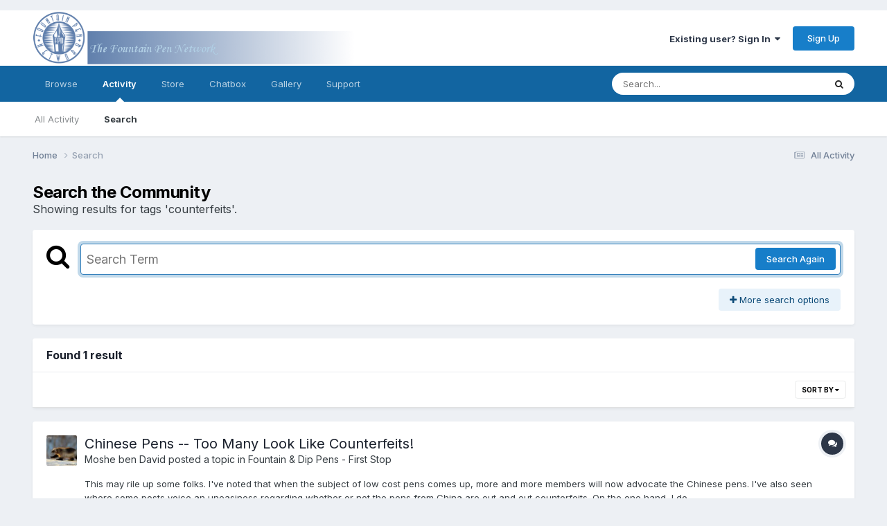

--- FILE ---
content_type: text/css
request_url: https://www.fountainpennetwork.com/forum/uploads/css_built_7/cf24e5e6252f5fb5186c9281973fc3d1_global.css?v=7d36b4a55e1685009943
body_size: -57
content:
 .ipsStream_price .cNexusPrice{color:rgb( var(--theme-price) );font-weight:bold;font-size:16.0px;}.ipsStream_price_small .cNexusPrice{font-size:14.0px;}.ipsStream_price small{font-size:13.0px;}.ipsStream_price_small small{font-size:12.0px;}.ipsStream_price .cNexusPrice s{font-size:14.0px;color:#9a9a9a;font-weight:normal;}.ipsStream_price_small .cNexusPrice s{font-size:13.0px;}

--- FILE ---
content_type: text/css
request_url: https://www.fountainpennetwork.com/forum/uploads/css_built_7/258adbb6e4f3e83cd3b355f84e3fa002_custom.css?v=7d36b4a55e1685009943
body_size: 3031
content:
 #ipsMultiQuoter{position:fixed;bottom:120px;background:rgb( var(--theme-area_background_dark) );color:#fff;padding:15px;border-radius:var(--radius-2);z-index:6000;box-shadow:var(--dialog--boxShadow);}html[dir="ltr"] #ipsMultiQuoter{right:36px;}html[dir="rtl"] #ipsMultiQuoter{left:36px;}#ipsMultiQuoter a{color:inherit;}.lazyvideo{background-position:center;background-repeat:no-repeat;background-size:cover;position:absolute;display:inline-block;overflow:hidden;top:0;left:0;}.lazyvideo .playbutton{background:url("[data-uri]") no-repeat center center;background-size:80px 80px;position:absolute;opacity:.5;filter:alpha( opacity=50 );height:100%;width:100%;}.lazyvideo .playbutton:hover{opacity:1;filter:alpha( opacity=100 );}